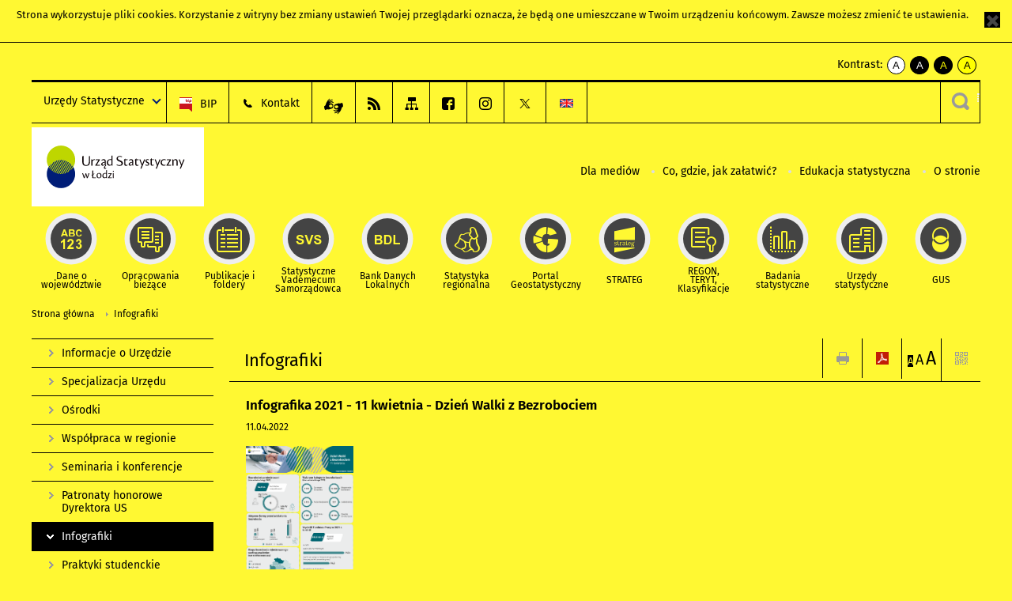

--- FILE ---
content_type: text/html; charset=utf-8
request_url: https://lodz.stat.gov.pl/infografiki/6,strona.html?contrast=yellow-black
body_size: 12672
content:
<!DOCTYPE html>
<html lang="pl" class="desktop">
<head>
	<meta charset="UTF-8">
	<title>Urząd Statystyczny w Łodzi / Infografiki</title>
	<meta name="viewport" content="width=device-width, initial-scale=1.0">
	<meta name="author" content="GUS" />
				<meta name="Robots" content="index, follow" />
	<script>var base_href = "/szablony/portalinformacyjny/";</script>
	<link href="/gfx/lodz/_thumbs/portalinformacyjny__1701948673_lVg.css" rel="stylesheet" type="text/css" />
	<script src="/gfx/lodz/_thumbs/portalinformacyjny__1565242942_lVg.js"></script><link href="/szablony/portalinformacyjny/styles/yellow-black.css" rel="stylesheet" type="text/css" />
	<link href="/szablony/portalinformacyjny/styles/fa/font-awesome.min.css" type="text/css" rel="stylesheet">
	<script>
			//<![CDATA[
		var ajaxLinks = new Object();
		ajaxLinks.wyszukiwarka_solr_autocomplete = "/ajax/w4_TtVzCr6Wb7cyM26uf1peFkOTTUsW_odqZoY7ozYjYrw/?id_projektu=43&id_kategorii=1&lang=pl&polecane_strony=1";
	//]]>
</script>	<link href="/szablony/portalinformacyjny/styles/print.css" rel="stylesheet" type="text/css" media="print" />

	<link rel="shortcut icon" href="/szablony/portalinformacyjny/images/favicons/ustat/favicon.ico" type="image/x-icon" />
	<link rel="apple-touch-icon" href="/szablony/portalinformacyjny/images/favicons/ustat/apple-touch-icon.png" />
	<link rel="apple-touch-icon" sizes="57x57" href="/szablony/portalinformacyjny/images/favicons/ustat/apple-touch-icon-57x57.png" />
	<link rel="apple-touch-icon" sizes="72x72" href="/szablony/portalinformacyjny/images/favicons/ustat/apple-touch-icon-72x72.png" />
	<link rel="apple-touch-icon" sizes="114x114" href="/szablony/portalinformacyjny/images/favicons/ustat/apple-touch-icon-114x114.png" />
	<link rel="apple-touch-icon" sizes="144x144" href="/szablony/portalinformacyjny/images/favicons/ustat/apple-touch-icon-144x144.png" />
	<link rel="apple-touch-icon" sizes="57x57" href="/szablony/portalinformacyjny/images/favicons/ustat/apple-touch-icon-60x60.png" />
	<link rel="apple-touch-icon" sizes="72x72" href="/szablony/portalinformacyjny/images/favicons/ustat/apple-touch-icon-120x120.png" />
	<link rel="apple-touch-icon" sizes="114x114" href="/szablony/portalinformacyjny/images/favicons/ustat/apple-touch-icon-76x76.png" />
	<link rel="apple-touch-icon" sizes="144x144" href="/szablony/portalinformacyjny/images/favicons/ustat/apple-touch-icon-152x152.png" />

	<!--[if lt IE 9]>
		<script src="/szablony/portalinformacyjny/scripts/css3-mediaqueries.js"></script>
	<![endif]-->

		<!--[if IE]>
		<link rel="stylesheet" type="text/css" href="/szablony/portalinformacyjny/styles/ie.css" />
	<![endif]-->
	<!--[if lt IE 9]>
		<link rel="stylesheet" type="text/css" href="/szablony/portalinformacyjny/styles/ie8.css" />
	<![endif]-->
</head>
<!--[if IE 7]><body class="ie7 page lang-pl"><![endif]-->
<!--[if IE 8]><body class="ie8 page lang-pl"><![endif]-->
<!--[if IE 9]><body class="ie9 page lang-pl"><![endif]-->
<!--[if gt IE 9]><!--><body class="page lang-pl"><!--<![endif]-->
	<div id="polityka-ciastek" class="header-message"><input type="button" value="Zamknij" onclick="akceptujeCiastka()" title="Zamknij" />Strona wykorzystuje <a href="http://stat.gov.pl/polityka-prywatnosci/">pliki cookies</a>. Korzystanie z witryny bez zmiany ustawień Twojej przeglądarki oznacza, że będą one umieszczane w Twoim urządzeniu końcowym. Zawsze możesz zmienić te ustawienia.</div>
	

	<ul id="skipLinks" class="hide">
		<li><a href="#menu-squares" >Przejdź do menu głównego</a></li> 
		<li><a href="#content-href" >Przejdź do treści</a></li>
		<li><a href="#search-box" >Przejdź do wyszukiwarki</a></li>
		<li><a href="https://lodz.stat.gov.pl/mapa-serwisu/" >Przejdź do mapy strony</a></li>
	</ul>
	<div class="row">
		<div class="menu-popup">
					</div>
		<div>
			<div class="right">
    <span>Kontrast:</span>
    <div class="contrast_ng">
        <ul class="list-unstyled list-inline">
            <li><a class="black-white_ng" href="https://lodz.stat.gov.pl/infografiki/6,strona.html?contrast=default"><span class="bg_ng" aria-hidden="true">A</span><span
                     class="sr-only">kontrast domyślny</span></a></li>
            <li><a class="white-black_ng" href="https://lodz.stat.gov.pl/infografiki/6,strona.html?contrast=black-white"><span class="bg_ng" aria-hidden="true">A</span><span
                     class="sr-only">kontrast biały tekst na czarnym</span></a></li>
            <li><a class="yellow-black_ng" href="https://lodz.stat.gov.pl/infografiki/6,strona.html?contrast=yellow-black"><span class="bg_ng" aria-hidden="true">A</span><span
                     class="sr-only">kontrast żółty tekst na czarnym</span></a></li>
             <li><a class="black-yellow_ng" href="https://lodz.stat.gov.pl/infografiki/6,strona.html?contrast=black-yellow"><span class="bg_ng" aria-hidden="true">A</span><span
                     class="sr-only">kontrast czarny tekst na żółtym</span></a></li>
        </ul>
    </div>
</div>		</div>
	</div>
	<div class="row color-line print-disable">
		<div class="one color-1"></div>
		<div class="one color-2"></div>
		<div class="one color-3"></div>
		<div class="one color-4"></div>
		<div class="one color-5"></div>
		<div class="one color-6"></div>
		<div class="one color-7"></div>
		<div class="one color-8"></div>
		<div class="one color-9"></div>
		<div class="one color-10"></div>
	</div>
	<header class="row">
		<div class="row collapse gray-box print-disable top-bar">
			<div class="ten columns horizontal-menu">
				<div class="logo-us-rwd">
										<a href="https://lodz.stat.gov.pl" title="Urząd Statystyczny w Łodzi">
						<img src="/szablony/portalinformacyjny/images/logo_lodz.svg" alt="Logo Urząd Statystyczny w Łodzi">
						<span class="hide-text">Urząd Statystyczny w Łodzi</span>
						</a>
										</div>
												<ul class="menu-top-left left us-drop ">
					<li class="button-dropdown urzedy-statystyczne-lista single" >
							<a href="javascript:void(0)" title="Urzędy Statystyczne" class="pos-1 dropdown-toggle-us" style=" ">
							<span class="menu-label">Urzędy Statystyczne</span>
			</a>							<ul class="dropdown-menu">
											<li class="us-bialystok first" >
							<a href="https://bialystok.stat.gov.pl/" title="US Białystok"  style="">
								US Białystok							</a>
						</li>
											<li class="us-bydgoszcz " >
							<a href="https://bydgoszcz.stat.gov.pl/" title="US Bydgoszcz"  style="">
								US Bydgoszcz							</a>
						</li>
											<li class="us-gdansk " >
							<a href="http://gdansk.stat.gov.pl/" title="US Gdańsk"  style="">
								US Gdańsk							</a>
						</li>
											<li class="us-katowice " >
							<a href="http://katowice.stat.gov.pl/" title="US Katowice"  style="">
								US Katowice							</a>
						</li>
											<li class="us-kielce " >
							<a href="http://kielce.stat.gov.pl/" title="US Kielce"  style="">
								US Kielce							</a>
						</li>
											<li class="us-krakow " >
							<a href="http://krakow.stat.gov.pl/" title="US Kraków"  style="">
								US Kraków							</a>
						</li>
											<li class="us-lublin " >
							<a href="http://lublin.stat.gov.pl/" title="US Lublin"  style="">
								US Lublin							</a>
						</li>
											<li class="us-lodz " >
							<a href="http://lodz.stat.gov.pl/" title="US Łódź"  style="">
								US Łódź							</a>
						</li>
											<li class="us-olsztyn " >
							<a href="http://olsztyn.stat.gov.pl/" title="US Olsztyn"  style="">
								US Olsztyn							</a>
						</li>
											<li class="us-opole " >
							<a href="http://opole.stat.gov.pl/" title="US Opole"  style="">
								US Opole							</a>
						</li>
											<li class="us-poznan " >
							<a href="http://poznan.stat.gov.pl/" title="US Poznań"  style="">
								US Poznań							</a>
						</li>
											<li class="us-rzeszow " >
							<a href="http://rzeszow.stat.gov.pl/" title="US Rzeszów"  style="">
								US Rzeszów							</a>
						</li>
											<li class="us-szczecin " >
							<a href="http://szczecin.stat.gov.pl/" title="US Szczecin"  style="">
								US Szczecin							</a>
						</li>
											<li class="us-warszawa " >
							<a href="http://warszawa.stat.gov.pl/" title="US Warszawa"  style="">
								US Warszawa							</a>
						</li>
											<li class="us-wroclaw " >
							<a href="http://wroclaw.stat.gov.pl/" title="US Wrocław"  style="">
								US Wrocław							</a>
						</li>
											<li class="us-zielona-gora last" >
							<a href="http://zielonagora.stat.gov.pl/" title="US Zielona Góra"  style="">
								US Zielona Góra							</a>
						</li>
									</ul>
					</li>
			</ul>													<ul class="menu-top-left menu-top-bip left">
									<li class="bip first" >
							<a href="https://bip.stat.gov.pl/urzad-statystyczny-w-lodzi/" title="BIP" class="pos-1" style=" ">
												<span class="icon guseo_bip" style=""></span>
					<span class="disabled-790 menu-label ml-5">BIP</span>
							</a>					</li>
					<li class="kontakt " >
							<a href="/kontakt/" title="Kontakt" class="pos-2" style=" ">
												<span class="icon guseo_t1" style=""></span>
					<span class="disabled-790 menu-label ml-5">Kontakt</span>
							</a>					</li>
					<li class="hide-label informacje-w-jezyku-migowym " >
							<a href="/pjm/" title="Język migowy" class="pos-3" style=" color: #00ADEF;">
												<span class="icon pjm" style="color: #00ADEF;"></span>
					<span class="disabled-790 menu-label ml-5">Język migowy</span>
							</a>					</li>
					<li class="hide-label rss " >
							<a href="/rss/" title="RSS" class="pos-4" style=" ">
												<span class="icon guseo_t2" style=""></span>
					<span class="disabled-790 menu-label ml-5">RSS</span>
							</a>					</li>
					<li class="hide-label mapa-serwisu " >
							<a href="/mapa-serwisu/" title="Mapa serwisu" class="pos-5" style=" ">
												<span class="icon guseo_t3" style=""></span>
					<span class="disabled-790 menu-label ml-5">Mapa serwisu</span>
							</a>					</li>
					<li class="hide-label facebook " >
							<a href="https://www.facebook.com/UrzadStatystycznywLodzi" target="_blank" title="Urząd Statystyczny@Lodz_Stat" class="pos-6" style=" ">
												<span class="icon guseo_fb" style=""></span>
					<span class="disabled-790 menu-label ml-5">facebook</span>
							</a>					</li>
					<li class="hide-label  " >
							<a href="https://www.instagram.com/gus_stat/" target="_blank" title="profil GUS na instagramie" class="pos-7" style=" ">
												<span class="icon guseo_instagram" style=""></span>
					<span class="disabled-790 menu-label ml-5">profil GUS na Instagramie</span>
							</a>					</li>
					<li class="hide-label twitter last" >
							<a href="https://twitter.com/Lodz_STAT" target="_blank" title="profil na X" class="pos-8" style=" color: #999999;">
												<span class="icon twitter-x" style="color: #999999;"></span>
					<span class="disabled-790 menu-label ml-5">profil na X</span>
							</a>					</li>
																					<li>
								<a href="/en/" title="English" class="en">
									<img src="/szablony/portalinformacyjny/images/flagi/flaga_en.gif" width="21" height="15" alt="English" />
								</a>
							</li>
																</ul>
													<div class="search-bar"><form 
	name="wyszukiwarka_2" 
	action="/wyszukiwarka/szukaj.html" 
	method="post" 
	id="search-box"
>
	<label for="search-block-2">
		<a href="javascript: void(0);" class="search-ico" onclick="showSearchBar(this.parentElement);" title="Wyszukiwarka"><span class="sr-only">Wyszukiwarka</span></a>
	</label>
	<div class="search-block jq-search-block"><div>
		<input
			type="text" 
			name="query" 
			value=""
			placeholder="Tu wpisz szukaną frazę..."
			maxlength="128" 
			accesskey="4"
			class="text-input jq-solr-query"
			id="search-block-2"
		/> 
		
		
		
	</div></div>
	<input type="submit" value="Szukaj" class="submit button-gray three">
			<div class="autocomplete-box display-none">
			<div class="autocomplete"></div>
			<a href="/wyszukiwarka/szukaj.html" class="button-gray-micro right mb-15 mr-15">Wyszukiwanie zaawansowane</a>
		</div>
		<script src="/szablony/portalinformacyjny/scripts/solr.js" defer async></script>
	</form></div>
							</div>
		</div>
		<div class="row collapse logo-row">
			<div class="four columns right-padding">
				<div class="logo-us">
										<a href="https://lodz.stat.gov.pl" title="Urząd Statystyczny w Łodzi">
													<img src="/szablony/portalinformacyjny/images/logo_lodz.svg" alt="Logo Urząd Statystyczny w Łodzi">
												<span class="site-name"></span>
					</a>
									</div>
			</div>
			<div class="six columns left-padding horizontal-menu print-disable" id="menu-top">
									<div class="block js-tab ">
	<ul class="menu">
					<li class="dla-mediow first">
							<a href="/dla-mediow/" title="Dla mediów"  style="">
					Dla mediów				</a>
					</li>
			<li class="co-gdzie-jak-zalatwic ">
							<a href="/co-gdzie-jak-zalatwic/" title="Co, gdzie, jak załatwić?"  style="">
					Co, gdzie, jak załatwić?				</a>
					</li>
			<li class="edukacja-statystyczna ">
							<a href="/edukacja-statystyczna/oferta-edukacyjna/" title="Edukacja statystyczna"  style="">
					Edukacja statystyczna				</a>
					</li>
			<li class="o-stronie last">
							<a href="/o-stronie/" title="O stronie"  style="">
					O stronie				</a>
					</li>
		</ul>
</div>								<a href="#" class="phome-menu-button">Menu</a>
			</div>
		</div>
		<div class="row collapse print-disable">
			<div id="menu-top-rwd">
				<h2 class="titleRWD display-none">Menu główne</h2>
				<a href="#" class="phome-menu-button">Menu</a>
			</div>


			<div class="ten horizontal-menu" id="menu-squares">
									<div class="block js-tab ">
	<ul class="menu">
						<li class="menu-poz-1  dane-o-wojewodztwie first">
							<a onClick="ga('send', 'event', 'KlikMenuKafelek', 'Dane o województwie');" href="/dane-o-wojewodztwie/" title="Dane o województwie"  style="background: #FFFFFF; color: #001D77;">
					<span class="icon">
							<span class="icon-bg">
								<span class="guseo_l_gus white"></span>
								<span class="guseo_l_gus color" style="color: #FFFFFF;"></span>
							</span>
					</span>
					<span class="menu-label">
						<span>
							Dane o województwie						</span>
					</span>
				</a>
					</li>
					<li class="menu-poz-2  opracowania-biezace ">
							<a onClick="ga('send', 'event', 'KlikMenuKafelek', 'Opracowania bieżące');" href="/opracowania-biezace/" title="Opracowania bieżące"  style="background: #FFFFFF; color: #001D77;">
					<span class="icon">
							<span class="icon-bg">
								<span class="guseo_b_ustat white"></span>
								<span class="guseo_b_ustat color" style="color: #FFFFFF;"></span>
							</span>
					</span>
					<span class="menu-label">
						<span>
							Opracowania bieżące						</span>
					</span>
				</a>
					</li>
					<li class="menu-poz-3  publikacje-i-foldery ">
							<a onClick="ga('send', 'event', 'KlikMenuKafelek', 'Publikacje i foldery');" href="/publikacje-i-foldery/" title="Publikacje i foldery"  style="background: #FFFFFF; color: #001D77;">
					<span class="icon">
							<span class="icon-bg">
								<span class="guseo_c_ustat white"></span>
								<span class="guseo_c_ustat color" style="color: #FFFFFF;"></span>
							</span>
					</span>
					<span class="menu-label">
						<span>
							Publikacje i foldery						</span>
					</span>
				</a>
					</li>
					<li class="menu-poz-4  statystyczne-vademecum-samorzadowca ">
							<a onClick="ga('send', 'event', 'KlikMenuKafelek', 'Statystyczne Vademecum Samorządowca');" href="https://svs.stat.gov.pl/?id=5" target="_blank" title="Statystyczne Vademecum Samorządowca"  style="background: #FFFFFF; color: #001D77;">
					<span class="icon">
							<span class="icon-bg">
								<span class="guseo_d_ustat white"></span>
								<span class="guseo_d_ustat color" style="color: #FFFFFF;"></span>
							</span>
					</span>
					<span class="menu-label">
						<span>
							Statystyczne Vademecum Samorządowca						</span>
					</span>
				</a>
					</li>
					<li class="menu-poz-5  bank-danych-lokalnych ">
							<a onClick="ga('send', 'event', 'KlikMenuKafelek', 'Bank Danych Lokalnych');" href="http://stat.gov.pl/bdl/app/strona.html?p_name=indeks" target="_blank" title="Bank Danych Lokalnych"  style="background: #FFFFFF; color: #001D77;">
					<span class="icon">
							<span class="icon-bg">
								<span class="guseo_e_ustat white"></span>
								<span class="guseo_e_ustat color" style="color: #FFFFFF;"></span>
							</span>
					</span>
					<span class="menu-label">
						<span>
							Bank Danych Lokalnych						</span>
					</span>
				</a>
					</li>
					<li class="menu-poz-6  statystyka-regionalna ">
							<a onClick="ga('send', 'event', 'KlikMenuKafelek', 'Statystyka regionalna');" href="http://stat.gov.pl/statystyka-regionalna/" target="_blank" title="Statystyka regionalna"  style="background: #FFFFFF; color: #001D77;">
					<span class="icon">
							<span class="icon-bg">
								<span class="guseo_f_ustat white"></span>
								<span class="guseo_f_ustat color" style="color: #FFFFFF;"></span>
							</span>
					</span>
					<span class="menu-label">
						<span>
							Statystyka regionalna						</span>
					</span>
				</a>
					</li>
					<li class="menu-poz-7  portal-geostatystyczny ">
							<a onClick="ga('send', 'event', 'KlikMenuKafelek', 'Portal Geostatystyczny');" href="http://geo.stat.gov.pl/" target="_blank" title="Portal Geostatystyczny"  style="background: #FFFFFF; color: #001D77;">
					<span class="icon">
							<span class="icon-bg">
								<span class="guseo_f_gus white"></span>
								<span class="guseo_f_gus color" style="color: #FFFFFF;"></span>
							</span>
					</span>
					<span class="menu-label">
						<span>
							Portal Geostatystyczny						</span>
					</span>
				</a>
					</li>
					<li class="menu-poz-8  strateg ">
							<a onClick="ga('send', 'event', 'KlikMenuKafelek', 'STRATEG');" href="http://strateg.stat.gov.pl/" target="_blank" title="STRATEG"  style="background: #FFFFFF; color: #001D77;">
					<span class="icon">
							<span class="icon-bg">
								<span class="guseo_e_gus white"></span>
								<span class="guseo_e_gus color" style="color: #FFFFFF;"></span>
							</span>
					</span>
					<span class="menu-label">
						<span>
							STRATEG						</span>
					</span>
				</a>
					</li>
					<li class="menu-poz-9  mregonteryt ">
							<a onClick="ga('send', 'event', 'KlikMenuKafelek', 'REGON, <br>TERYT, <br>Klasyfikacje');" href="/mregonteryt/" title="REGON, TERYT, Klasyfikacje"  style="background: #FFFFFF; color: #001D77;">
					<span class="icon">
							<span class="icon-bg">
								<span class="guseo_i_ustat white"></span>
								<span class="guseo_i_ustat color" style="color: #FFFFFF;"></span>
							</span>
					</span>
					<span class="menu-label">
						<span>
							REGON, <br>TERYT, <br>Klasyfikacje						</span>
					</span>
				</a>
					</li>
					<li class="menu-poz-10  sprawozdawczosc ">
							<a onClick="ga('send', 'event', 'KlikMenuKafelek', 'Badania statystyczne');" href="https://stat.gov.pl/badania-statystyczne/" target="_blank" title="Badania statystyczne"  style="background: #FFFFFF; color: #001D77;">
					<span class="icon">
							<span class="icon-bg">
								<span class="guseo_j_gus white"></span>
								<span class="guseo_j_gus color" style="color: #FFFFFF;"></span>
							</span>
					</span>
					<span class="menu-label">
						<span>
							Badania statystyczne						</span>
					</span>
				</a>
					</li>
					<li class="menu-poz-11  urzedy-statystyczne ">
							<a onClick="ga('send', 'event', 'KlikMenuKafelek', 'Urzędy statystyczne');" href="http://stat.gov.pl/urzedy-statystyczne/" target="_blank" title="Urzędy statystyczne"  style="background: #FFFFFF; color: #001D77;">
					<span class="icon">
							<span class="icon-bg">
								<span class="guseo_k_ustat white"></span>
								<span class="guseo_k_ustat color" style="color: #FFFFFF;"></span>
							</span>
					</span>
					<span class="menu-label">
						<span>
							Urzędy statystyczne						</span>
					</span>
				</a>
					</li>
					<li class="menu-poz-12  gus last">
							<a onClick="ga('send', 'event', 'KlikMenuKafelek', 'GUS');" href="http://stat.gov.pl" target="_blank" title="GUS"  style="background: #FFFFFF; color: #001D77;">
					<span class="icon">
							<span class="icon-bg">
								<span class="guseo_new18 white"></span>
								<span class="guseo_new18 color" style="color: #FFFFFF;"></span>
							</span>
					</span>
					<span class="menu-label">
						<span>
							GUS						</span>
					</span>
				</a>
					</li>
				</ul>
</div>								<div class="clear"></div>
			</div>
		</div>
	</header>

	<section class="row collapse breadcrumbs print-disable">
		<h2 class="hide">Ścieżka</h2>
		<div class="ten columns">
			<div class="breadcrumbs">
	<a href="https://lodz.stat.gov.pl" title="Strona główna" class="home">
		Strona główna	</a>
	
	<a href="/infografiki/" title="Infografiki">Infografiki</a></div>		</div>
	</section>

	<section class="row collapse  hidden-zone-4 hidden-zone-5 hidden-zone-6 hidden-zone-7 hidden-zone-8 hidden-zone-16 hidden-zone-30 hidden-zone-31 hidden-zone-32 hidden-zone-33" id="content-href">
		<div class="eight columns left-padding page-content right" id="txt">
			<div class="module">
	<a href="#" class="menu-rwd-button content-menu display-none">Menu</a>
	<div class="header-block">
		<h2 class="title">
			Infografiki		</h2>
	
		<a href="javascript:void(0);" title="Pokaż QR Code" class="query-code jq-auto-height" data-url="https://lodz.stat.gov.pl/infografiki/6,strona.html">
	<img src="/szablony/portalinformacyjny/images/qcode-ico.png" width="16" height="16" alt="Pokaż QR Code" />
</a>

<span id="jq_font_change" class="header-button-box">
	<a href="javascript:void(0);" onclick="changeFontSize(1, this);" class="small-font active" data-font="small" title="Mała czcionka">A</a>
	<a href="javascript:void(0);" onclick="changeFontSize(1.3, this);" class="default-font" data-font="medium" title="Średnia czcionka">A</a>
	<a href="javascript:void(0);" onclick="changeFontSize(1.6, this);" class="big-font" data-font="large" title="Duża czcionka">A</a>
</span>

	<a href="#" title="pobierz stronę jako plik pdf" onclick="javascript: self.open('https://lodz.stat.gov.pl/infografiki/6,strona.html?pdf=1');" class="print-pdf">
		<img src="/szablony/portalinformacyjny/images/pdf-ico.png" width="16" height="16" alt="pobierz stronę jako plik pdf" />
	</a>
<a href="#" title="Drukuj" onclick="javascript: window.print();" class="print">
	<img src="/szablony/portalinformacyjny/images/print-ico.png" width="16" height="16" alt="Drukuj" />
</a>	</div>
	
	

	<div class="news-module-list news-module">
					<div class="news">
								<div class="">
					<h3 class="title">
												<a href="https://lodz.stat.gov.pl/infografiki/infografika-2021-11-kwietnia-dzien-walki-z-bezrobociem,28,1.html" title="Infografika 2021 - 11 kwietnia - Dzień Walki z Bezrobociem">
							Infografika 2021 - 11 kwietnia - Dzień Walki z Bezrobociem						</a>
					</h3>
										<div class="date">
						11.04.2022					</div>
					 
					<div class="desc">
						<p><img alt="Infografika przedstawiające dane dotyczące bezrobocia w 2020 r." src="/gfx/lodz/userfiles/_public/photos/infografikifoldery/202204_i_dzien_walki_z_bezrobociem.png" style="width: 15%; height: 15%;" /></p>					</div>
															<a class="button-gray-micro right" href="https://lodz.stat.gov.pl/infografiki/infografika-2021-11-kwietnia-dzien-walki-z-bezrobociem,28,1.html" title="Infografika 2021 - 11 kwietnia - Dzień Walki z Bezrobociem">Czytaj dalej</a>
					<div class="clear"></div>
				</div>
				<div class="clear"></div>
			</div>
					<div class="news">
								<div class="">
					<h3 class="title">
											<span class="qtip-obj fa fa-icon fa-pencil-square-o color-green" title="Notatka informacyjna">
			<span>Notatka informacyjna</span>
		</span>
							<a href="https://lodz.stat.gov.pl/infografiki/infografika-2022-7-kwietnia-swiatowy-dzien-zdrowia-i-10-kwietnia-dzien-sluzby-zdrowia,1,13.html" title="Infografika 2022 - 7 kwietnia - Światowy Dzień Zdrowia i 10 KWIETNIA - Dzień Służby Zdrowia">
							Infografika 2022 - 7 kwietnia - Światowy Dzień Zdrowia i 10 KWIETNIA - Dzień Służby Zdrowia						</a>
					</h3>
										<div class="date">
						07.04.2022					</div>
					 
					<div class="desc">
						<p><img alt="Infografika z okazji Światowego Dnia Zdrowia - dane za rok 2020" src="/gfx/lodz/userfiles/_public/photos/infografikifoldery/202204_i_dzien_zdrowia.png" style="width: 15%; height: 15%;" /></p>					</div>
															<a class="button-gray-micro right" href="https://lodz.stat.gov.pl/infografiki/infografika-2022-7-kwietnia-swiatowy-dzien-zdrowia-i-10-kwietnia-dzien-sluzby-zdrowia,1,13.html" title="Infografika 2022 - 7 kwietnia - Światowy Dzień Zdrowia i 10 KWIETNIA - Dzień Służby Zdrowia">Czytaj dalej</a>
					<div class="clear"></div>
				</div>
				<div class="clear"></div>
			</div>
					<div class="news">
								<div class="">
					<h3 class="title">
												<a href="https://lodz.stat.gov.pl/infografiki/infografika-2021-6-kwietnia-miedzynarodowy-dzien-sportu-dla-rozwoju-i-pokoju,27,1.html" title="Infografika 2021 - 6 kwietnia - Międzynarodowy Dzień Sportu dla Rozwoju i Pokoju">
							Infografika 2021 - 6 kwietnia - Międzynarodowy Dzień Sportu dla Rozwoju i Pokoju						</a>
					</h3>
										<div class="date">
						06.04.2022					</div>
					 
					<div class="desc">
						<p><img alt="Infografika przedstawiające dane dotyczące sportu w 2020 r." src="/gfx/lodz/userfiles/_public/photos/infografikifoldery/202204_i_dzien_sportu.jpg" style="width: 15%; height: 15%;" /></p>					</div>
															<a class="button-gray-micro right" href="https://lodz.stat.gov.pl/infografiki/infografika-2021-6-kwietnia-miedzynarodowy-dzien-sportu-dla-rozwoju-i-pokoju,27,1.html" title="Infografika 2021 - 6 kwietnia - Międzynarodowy Dzień Sportu dla Rozwoju i Pokoju">Czytaj dalej</a>
					<div class="clear"></div>
				</div>
				<div class="clear"></div>
			</div>
					<div class="news">
								<div class="">
					<h3 class="title">
											<span class="qtip-obj fa fa-icon fa-pencil-square-o color-green" title="Notatka informacyjna">
			<span>Notatka informacyjna</span>
		</span>
							<a href="https://lodz.stat.gov.pl/infografiki/infografika-2022-dzien-lasow-21-marca,26,1.html" title="Infografika 2022 - Dzień Lasów 21 marca">
							Infografika 2022 - Dzień Lasów 21 marca						</a>
					</h3>
										<div class="date">
						21.03.2022					</div>
					 
					<div class="desc">
						<p ><img alt="Infografika 2022 - Dzień Lasów 21 marca" src="/files/gfx/lodz/pl/defaultaktualnosci/1428/26/1/1/202203_i_dzien_lasow_2.jpg" style="width: 15%; height: 15%;" /></p>					</div>
															<a class="button-gray-micro right" href="https://lodz.stat.gov.pl/infografiki/infografika-2022-dzien-lasow-21-marca,26,1.html" title="Infografika 2022 - Dzień Lasów 21 marca">Czytaj dalej</a>
					<div class="clear"></div>
				</div>
				<div class="clear"></div>
			</div>
					<div class="news">
								<div class="">
					<h3 class="title">
											<span class="qtip-obj fa fa-icon fa-pencil-square-o color-green" title="Notatka informacyjna">
			<span>Notatka informacyjna</span>
		</span>
							<a href="https://lodz.stat.gov.pl/infografiki/infografika-2022-9-marca-dzien-statystyki-polskiej,13,12.html" title="Infografika 2022 - 9 MARCA - Dzień Statystyki Polskiej">
							Infografika 2022 - 9 MARCA - Dzień Statystyki Polskiej						</a>
					</h3>
										<div class="date">
						09.03.2022					</div>
					 
					<div class="desc">
						<p ><img alt="Infografika 2022 - 9 MARCA - Dzień Statystyki Polskiej przedstawia dane dla województwa łódzkiego" src="/gfx/lodz/userfiles/_public/photos/infografikifoldery/202203_i_dzien_statystyki_polskiej_slajder.jpg" style="width: 15%; height: 15%;" /></p>					</div>
															<a class="button-gray-micro right" href="https://lodz.stat.gov.pl/infografiki/infografika-2022-9-marca-dzien-statystyki-polskiej,13,12.html" title="Infografika 2022 - 9 MARCA - Dzień Statystyki Polskiej">Czytaj dalej</a>
					<div class="clear"></div>
				</div>
				<div class="clear"></div>
			</div>
					<div class="news">
								<div class="">
					<h3 class="title">
											<span class="qtip-obj fa fa-icon fa-pencil-square-o color-green" title="Notatka informacyjna">
			<span>Notatka informacyjna</span>
		</span>
							<a href="https://lodz.stat.gov.pl/infografiki/infografika-2022-8-marca-dzien-kobiet-i-10-marca-dzien-mezczyzn,12,11.html" title="Infografika 2022- 8 MARCA - Dzień Kobiet i 10 MARCA - Dzień Mężczyzn">
							Infografika 2022- 8 MARCA - Dzień Kobiet i 10 MARCA - Dzień Mężczyzn						</a>
					</h3>
										<div class="date">
						08.03.2022					</div>
					 
					<div class="desc">
						<p ><img alt="Infografika 2022- 8 MARCA - Dzień Kobiet i 10 MARCA - Dzień Mężczyzn przedstawia dane dla województwa łódzkiego" src="/gfx/lodz/userfiles/_public/photos/infografikifoldery/202203_i_dzien_kobiet_slajder.jpg" style="width: 15%; height: 15%;" /></p>					</div>
															<a class="button-gray-micro right" href="https://lodz.stat.gov.pl/infografiki/infografika-2022-8-marca-dzien-kobiet-i-10-marca-dzien-mezczyzn,12,11.html" title="Infografika 2022- 8 MARCA - Dzień Kobiet i 10 MARCA - Dzień Mężczyzn">Czytaj dalej</a>
					<div class="clear"></div>
				</div>
				<div class="clear"></div>
			</div>
					<div class="news">
								<div class="">
					<h3 class="title">
											<span class="qtip-obj fa fa-icon fa-pencil-square-o color-green" title="Notatka informacyjna">
			<span>Notatka informacyjna</span>
		</span>
							<a href="https://lodz.stat.gov.pl/infografiki/infografika-2022-14-lutego-walentynki,20,10.html" title="Infografika 2022 - 14 LUTEGO - Walentynki">
							Infografika 2022 - 14 LUTEGO - Walentynki						</a>
					</h3>
										<div class="date">
						14.02.2022					</div>
					 
					<div class="desc">
						<p ><img alt="Infografika 2022 - 14 LUTEGO - Walentynki" src="/gfx/lodz/userfiles/_public/photos/infografikifoldery/202202_i_walentynki.jpg" style="width: 15%; height: 15%;" /></p>					</div>
															<a class="button-gray-micro right" href="https://lodz.stat.gov.pl/infografiki/infografika-2022-14-lutego-walentynki,20,10.html" title="Infografika 2022 - 14 LUTEGO - Walentynki">Czytaj dalej</a>
					<div class="clear"></div>
				</div>
				<div class="clear"></div>
			</div>
					<div class="news">
								<div class="">
					<h3 class="title">
											<span class="qtip-obj fa fa-icon fa-pencil-square-o color-green" title="Notatka informacyjna">
			<span>Notatka informacyjna</span>
		</span>
							<a href="https://lodz.stat.gov.pl/infografiki/infografika-2022-21-22-stycznia-dzien-babci-i-dziadka,19,11.html" title="Infografika 2022 - 21, 22 STYCZNIA - Dzień Babci i Dziadka">
							Infografika 2022 - 21, 22 STYCZNIA - Dzień Babci i Dziadka						</a>
					</h3>
										<div class="date">
						21.01.2022					</div>
					 
					<div class="desc">
						<p ><img alt="Infografika 2022 Dzień Babci i Dziadka" src="/files/gfx/lodz/pl/defaultaktualnosci/1428/19/11/1/202201_i_dzien_babci_dziadka_2.jpg" style="width: 15%; height: 15%;" /></p>					</div>
															<a class="button-gray-micro right" href="https://lodz.stat.gov.pl/infografiki/infografika-2022-21-22-stycznia-dzien-babci-i-dziadka,19,11.html" title="Infografika 2022 - 21, 22 STYCZNIA - Dzień Babci i Dziadka">Czytaj dalej</a>
					<div class="clear"></div>
				</div>
				<div class="clear"></div>
			</div>
					<div class="news">
								<div class="">
					<h3 class="title">
												<a href="https://lodz.stat.gov.pl/infografiki/dane-wstepne-psr-2020-pracujacy-i-naklady-pracy-w-gospodarstwach-rolnych-,25,1.html" title="Dane wstępne PSR 2020 - Pracujący i nakłady pracy w gospodarstwach rolnych.">
							Dane wstępne PSR 2020 - Pracujący i nakłady pracy w gospodarstwach rolnych.						</a>
					</h3>
										<div class="date">
						28.12.2021					</div>
					 
					<div class="desc">
						<p ><img alt="Infografika Dane wstępne PSR 2020 - Pracujący i nakłady pracy w gospodarstwach rolnych." src="/gfx/lodz/userfiles/_public/photos/infografikifoldery/202112_i_rolnictwo_pracujacy_naklady_pracy.jpg" style="width: 15%; height: 15%;" /></p>					</div>
															<a class="button-gray-micro right" href="https://lodz.stat.gov.pl/infografiki/dane-wstepne-psr-2020-pracujacy-i-naklady-pracy-w-gospodarstwach-rolnych-,25,1.html" title="Dane wstępne PSR 2020 - Pracujący i nakłady pracy w gospodarstwach rolnych.">Czytaj dalej</a>
					<div class="clear"></div>
				</div>
				<div class="clear"></div>
			</div>
					<div class="news">
								<div class="">
					<h3 class="title">
											<span class="qtip-obj fa fa-icon fa-pencil-square-o color-green" title="Notatka informacyjna">
			<span>Notatka informacyjna</span>
		</span>
							<a href="https://lodz.stat.gov.pl/infografiki/infografika-2021-boze-narodzenie,11,13.html" title="Infografika 2021- Boże Narodzenie">
							Infografika 2021- Boże Narodzenie						</a>
					</h3>
										<div class="date">
						24.12.2021					</div>
					 
					<div class="desc">
						<p ><img alt="Infografika Boże Narodzenie" src="/gfx/lodz/userfiles/_public/photos/infografikifoldery/202112_i_boze_narodzenie.jpg" style="width: 15%; height: 15%;" /></p>					</div>
															<a class="button-gray-micro right" href="https://lodz.stat.gov.pl/infografiki/infografika-2021-boze-narodzenie,11,13.html" title="Infografika 2021- Boże Narodzenie">Czytaj dalej</a>
					<div class="clear"></div>
				</div>
				<div class="clear"></div>
			</div>
					<div class="news">
								<div class="">
					<h3 class="title">
											<span class="qtip-obj fa fa-icon fa-pencil-square-o color-green" title="Notatka informacyjna">
			<span>Notatka informacyjna</span>
		</span>
							<a href="https://lodz.stat.gov.pl/infografiki/infografika-2021-14-listopada-swiatowy-dzien-seniora,10,12.html" title="Infografika 2021 - 14 LISTOPADA - Światowy Dzień Seniora">
							Infografika 2021 - 14 LISTOPADA - Światowy Dzień Seniora						</a>
					</h3>
										<div class="date">
						12.11.2021					</div>
					 
					<div class="desc">
						<p ><img alt="Infografika 2021 - 14 listopada - Światowy Dzień Seniora" src="/gfx/lodz/userfiles/_public/photos/infografikifoldery/202111_swiatowy_dzien_seniora.png" style="width: 15%; height: 15%;" /></p>					</div>
															<a class="button-gray-micro right" href="https://lodz.stat.gov.pl/infografiki/infografika-2021-14-listopada-swiatowy-dzien-seniora,10,12.html" title="Infografika 2021 - 14 LISTOPADA - Światowy Dzień Seniora">Czytaj dalej</a>
					<div class="clear"></div>
				</div>
				<div class="clear"></div>
			</div>
					<div class="news">
								<div class="">
					<h3 class="title">
											<span class="qtip-obj fa fa-icon fa-pencil-square-o color-green" title="Notatka informacyjna">
			<span>Notatka informacyjna</span>
		</span>
							<a href="https://lodz.stat.gov.pl/infografiki/infografika-2021-20-pazdziernika-europejski-dzien-statystyki,18,8.html" title="Infografika 2021 - 20 PAŹDZIERNIKA - Europejski Dzień Statystyki">
							Infografika 2021 - 20 PAŹDZIERNIKA - Europejski Dzień Statystyki						</a>
					</h3>
										<div class="date">
						20.10.2021					</div>
					 
					<div class="desc">
						<p ><img alt="Infografika z okazji Europejskiego Dnia Walki Statystyki przedstawiająca dane w roku 2020 r. w województwie łódzkim" src="/gfx/lodz/userfiles/_public/photos/infografikifoldery/202110_i_europejski_dzien_statystyki.png" style="width: 15%; height: 15%;" /></p>					</div>
															<a class="button-gray-micro right" href="https://lodz.stat.gov.pl/infografiki/infografika-2021-20-pazdziernika-europejski-dzien-statystyki,18,8.html" title="Infografika 2021 - 20 PAŹDZIERNIKA - Europejski Dzień Statystyki">Czytaj dalej</a>
					<div class="clear"></div>
				</div>
				<div class="clear"></div>
			</div>
					<div class="news">
								<div class="">
					<h3 class="title">
											<span class="qtip-obj fa fa-icon fa-pencil-square-o color-green" title="Notatka informacyjna">
			<span>Notatka informacyjna</span>
		</span>
							<a href="https://lodz.stat.gov.pl/infografiki/infografika-2021-17-pazdziernika-swiatowy-dzien-walki-z-ubostwem,23,4.html" title="Infografika 2021 - 17 PAŹDZIERNIKA - Światowy Dzień Walki z Ubóstwem">
							Infografika 2021 - 17 PAŹDZIERNIKA - Światowy Dzień Walki z Ubóstwem						</a>
					</h3>
										<div class="date">
						15.10.2021					</div>
					 
					<div class="desc">
						<p ><img alt="Grafika przedstawiająca dane z okazji Światowego Dnia Walki z ubóstwem w województwie łódzkim w 2020 r." src="/gfx/lodz/userfiles/_public/photos/infografikifoldery/202110_i_swiat_dzien_walki_ubostwem.jpg" style="width: 15%; height: 15%;" /></p>					</div>
															<a class="button-gray-micro right" href="https://lodz.stat.gov.pl/infografiki/infografika-2021-17-pazdziernika-swiatowy-dzien-walki-z-ubostwem,23,4.html" title="Infografika 2021 - 17 PAŹDZIERNIKA - Światowy Dzień Walki z Ubóstwem">Czytaj dalej</a>
					<div class="clear"></div>
				</div>
				<div class="clear"></div>
			</div>
					<div class="news">
								<div class="">
					<h3 class="title">
											<span class="qtip-obj fa fa-icon fa-pencil-square-o color-green" title="Notatka informacyjna">
			<span>Notatka informacyjna</span>
		</span>
							<a href="https://lodz.stat.gov.pl/infografiki/infografika-2021-14-pazdziernika-dzien-edukacji-narodowej,17,11.html" title="Infografika 2021 - 14 PAŹDZIERNIKA - Dzień Edukacji Narodowej">
							Infografika 2021 - 14 PAŹDZIERNIKA - Dzień Edukacji Narodowej						</a>
					</h3>
										<div class="date">
						14.10.2021					</div>
					 
					<div class="desc">
						<p ><img alt="" src="/gfx/lodz/userfiles/_public/photos/infografikifoldery/202110_i_dzien_eduk_nar.jpg" style="width: 15%; height: 15%;" /></p>					</div>
															<a class="button-gray-micro right" href="https://lodz.stat.gov.pl/infografiki/infografika-2021-14-pazdziernika-dzien-edukacji-narodowej,17,11.html" title="Infografika 2021 - 14 PAŹDZIERNIKA - Dzień Edukacji Narodowej">Czytaj dalej</a>
					<div class="clear"></div>
				</div>
				<div class="clear"></div>
			</div>
					<div class="news">
								<div class="">
					<h3 class="title">
												<a href="https://lodz.stat.gov.pl/infografiki/infografika-2021-27-wrzesnia-swiatowy-dzien-turystyki,9,13.html" title="Infografika 2021 - 27 WRZEŚNIA - Światowy Dzień Turystyki">
							Infografika 2021 - 27 WRZEŚNIA - Światowy Dzień Turystyki						</a>
					</h3>
										<div class="date">
						27.09.2021					</div>
					 
					<div class="desc">
						<p ><img alt="Infografika 2021 - 27 WRZEŚNIA - Światowy Dzień Turystyki" src="/files/gfx/lodz/pl/defaultaktualnosci/1428/9/13/1/202109_i_swiat_dzien_turystyki_2.jpg" style="width: 15%; height: 15%;" /></p>					</div>
															<a class="button-gray-micro right" href="https://lodz.stat.gov.pl/infografiki/infografika-2021-27-wrzesnia-swiatowy-dzien-turystyki,9,13.html" title="Infografika 2021 - 27 WRZEŚNIA - Światowy Dzień Turystyki">Czytaj dalej</a>
					<div class="clear"></div>
				</div>
				<div class="clear"></div>
			</div>
					<div class="news">
								<div class="">
					<h3 class="title">
											<span class="qtip-obj fa fa-icon fa-pencil-square-o color-green" title="Notatka informacyjna">
			<span>Notatka informacyjna</span>
		</span>
							<a href="https://lodz.stat.gov.pl/infografiki/infografika-2021-22-wrzesnia-europejski-dzien-bez-samochodu,16,11.html" title="Infografika 2021 - 22 WRZEŚNIA - Europejski Dzień bez Samochodu">
							Infografika 2021 - 22 WRZEŚNIA - Europejski Dzień bez Samochodu						</a>
					</h3>
										<div class="date">
						22.09.2021					</div>
					 
					<div class="desc">
						<p ><img alt="" src="/gfx/lodz/userfiles/_public/photos/infografikifoldery/202109_i_europ_d_bez_samochodu.jpg" style="width: 15%; height: 15%;" /></p>					</div>
															<a class="button-gray-micro right" href="https://lodz.stat.gov.pl/infografiki/infografika-2021-22-wrzesnia-europejski-dzien-bez-samochodu,16,11.html" title="Infografika 2021 - 22 WRZEŚNIA - Europejski Dzień bez Samochodu">Czytaj dalej</a>
					<div class="clear"></div>
				</div>
				<div class="clear"></div>
			</div>
					<div class="news">
								<div class="">
					<h3 class="title">
											<span class="qtip-obj fa fa-icon fa-pencil-square-o color-green" title="Notatka informacyjna">
			<span>Notatka informacyjna</span>
		</span>
							<a href="https://lodz.stat.gov.pl/infografiki/infografika-2021-12-sierpnia-miedzynarodowy-dzien-mlodziezy,8,11.html" title="Infografika 2021 - 12 SIERPNIA - Międzynarodowy Dzień Młodzieży">
							Infografika 2021 - 12 SIERPNIA - Międzynarodowy Dzień Młodzieży						</a>
					</h3>
										<div class="date">
						12.08.2021					</div>
					 
					<div class="desc">
						<p ><img alt="Grafika przedstawia dane o młodzieży w wieku 13-19 lat w województwie łódzkim w 2020 r." src="/gfx/lodz/userfiles/_public/photos/infografikifoldery/202108_i_miedzynarod_d_mlodziez.jpg" style="width: 15%; height: 15%;" /></p>					</div>
															<a class="button-gray-micro right" href="https://lodz.stat.gov.pl/infografiki/infografika-2021-12-sierpnia-miedzynarodowy-dzien-mlodziezy,8,11.html" title="Infografika 2021 - 12 SIERPNIA - Międzynarodowy Dzień Młodzieży">Czytaj dalej</a>
					<div class="clear"></div>
				</div>
				<div class="clear"></div>
			</div>
					<div class="news">
								<div class="">
					<h3 class="title">
												<a href="https://lodz.stat.gov.pl/infografiki/infografika-2021-29-lipca-urodziny-lodzi,24,1.html" title="Infografika 2021 - 29 lipca Urodziny Łodzi">
							Infografika 2021 - 29 lipca Urodziny Łodzi						</a>
					</h3>
										<div class="date">
						29.07.2021					</div>
					 
					<div class="desc">
						<p ><img alt="Infografika z okazji 598 urodzin Łodzi przedstawiająca dane o Łodzi" src="/gfx/lodz/userfiles/_public/photos/infografikifoldery/202107_i_urodziny_lodzi.png" style="width: 15%; height: 15%;" /></p>					</div>
															<a class="button-gray-micro right" href="https://lodz.stat.gov.pl/infografiki/infografika-2021-29-lipca-urodziny-lodzi,24,1.html" title="Infografika 2021 - 29 lipca Urodziny Łodzi">Czytaj dalej</a>
					<div class="clear"></div>
				</div>
				<div class="clear"></div>
			</div>
					<div class="news">
								<div class="">
					<h3 class="title">
											<span class="qtip-obj fa fa-icon fa-pencil-square-o color-green" title="Notatka informacyjna">
			<span>Notatka informacyjna</span>
		</span>
							<a href="https://lodz.stat.gov.pl/infografiki/infografika-2021-11-lipca-swiatowy-dzien-ludnosci,7,11.html" title="Infografika 2021 - 11 LIPCA - Światowy Dzień Ludności">
							Infografika 2021 - 11 LIPCA - Światowy Dzień Ludności						</a>
					</h3>
										<div class="date">
						09.07.2021					</div>
					 
					<div class="desc">
						<p ><img alt="" src="/gfx/lodz/userfiles/_public/photos/infografikifoldery/202107_i_swiat_d_ludnosci.jpg" style="width: 15%; height: 15%;" /></p>					</div>
															<a class="button-gray-micro right" href="https://lodz.stat.gov.pl/infografiki/infografika-2021-11-lipca-swiatowy-dzien-ludnosci,7,11.html" title="Infografika 2021 - 11 LIPCA - Światowy Dzień Ludności">Czytaj dalej</a>
					<div class="clear"></div>
				</div>
				<div class="clear"></div>
			</div>
		
					<div class="pager">
				<a href="/infografiki/1,strona.html"  title="strona 1" class="first">1</a>&nbsp;&nbsp;<a href="/infografiki/5,strona.html"  title="poprzednia strona" class="prev">poprzednia strona</a>&nbsp;&nbsp;<a href="/infografiki/2,strona.html"  title="strona 2">2</a>&nbsp;&nbsp;<a href="/infografiki/3,strona.html"  title="strona 3">3</a>&nbsp;&nbsp;<a href="/infografiki/4,strona.html"  title="strona 4">4</a>&nbsp;&nbsp;<a href="/infografiki/5,strona.html"  title="strona 5">5</a>&nbsp;&nbsp;<span class="active">6</span>&nbsp;&nbsp;<a href="/infografiki/7,strona.html"  title="strona 7">7</a>&nbsp;&nbsp;<a href="/infografiki/8,strona.html"  title="strona 8">8</a>&nbsp;&nbsp;<a href="/infografiki/9,strona.html"  title="strona 9">9</a>&nbsp;&nbsp;<a href="/infografiki/10,strona.html"  title="strona 10">10</a>&nbsp;&nbsp;<a href="/infografiki/7,strona.html"  title="następna strona" class="next">następna strona</a>&nbsp;&nbsp;<a href="/infografiki/17,strona.html"  title="strona 17" class="last">17</a>			</div>
			</div>

	
</div>		</div>
		<div class="two columns right-padding print-disable sidebar aside-box">
							<div class="block js-tab active-menu">
	<ul class="menu">
					<li class="informacje-o-urzedzie first" >
							<a onClick="ga('send', 'event', 'KlikMenuLeft', 'Informacje o Urzędzie');" href="/informacje-o-urzedzie/" title="Informacje o Urzędzie"  style="">
					Informacje o Urzędzie				</a>
								</li>
			<li class="specjalizacja-urzedu " >
							<a onClick="ga('send', 'event', 'KlikMenuLeft', 'Specjalizacja Urzędu');" href="/specjalizacja-urzedu/" title="Specjalizacja Urzędu"  style="">
					Specjalizacja Urzędu				</a>
								</li>
			<li class="osrodki " >
							<a onClick="ga('send', 'event', 'KlikMenuLeft', 'Ośrodki');" href="/osrodki/" title="Ośrodki"  style="">
					Ośrodki				</a>
								</li>
			<li class="wspolpraca-w-regionie " >
							<a onClick="ga('send', 'event', 'KlikMenuLeft', 'Współpraca w regionie');" href="/wspolpraca-w-regionie/" title="Współpraca w regionie"  style="">
					Współpraca w regionie				</a>
								</li>
			<li class="seminaria-i-konferencje " >
							<a onClick="ga('send', 'event', 'KlikMenuLeft', 'Seminaria i konferencje');" href="/seminaria-i-konferencje/organizacja/" title="Seminaria i konferencje"  style="">
					Seminaria i konferencje				</a>
								</li>
			<li class="patronaty-honorowe-dyrektora-us-1179 " >
							<a onClick="ga('send', 'event', 'KlikMenuLeft', 'Patronaty honorowe Dyrektora US');" href="/patronaty-honorowe-dyrektora-us-1179/" title="Patronaty honorowe Dyrektora US"  style="">
					Patronaty honorowe Dyrektora US				</a>
								</li>
			<li class="infografiki " >
							<a onClick="ga('send', 'event', 'KlikMenuLeft', 'Infografiki');" href="/infografiki/" title="Infografiki" class="active" style="">
					Infografiki				</a>
								</li>
			<li class="praktyki-studenckie " >
							<a onClick="ga('send', 'event', 'KlikMenuLeft', 'Praktyki studenckie');" href="/praktyki-studenckie/" title="Praktyki studenckie"  style="">
					Praktyki studenckie				</a>
								</li>
			<li class="zamowienia-publiczne-us " >
							<a onClick="ga('send', 'event', 'KlikMenuLeft', 'Zamówienia publiczne US');" href="https://bip.stat.gov.pl/urzad-statystyczny-w-lodzi/zamowienia-publiczne/" title="Zamówienia publiczne US"  style="">
					Zamówienia publiczne US				</a>
								</li>
			<li class="likwidacja--sprzedaz-majatku " >
							<a onClick="ga('send', 'event', 'KlikMenuLeft', 'Likwidacja / Sprzedaż majątku');" href="https://bip.stat.gov.pl/urzad-statystyczny-w-lodzi/likwidacjasprzedaz-majatku/" title="Likwidacja / Sprzedaż majątku"  style="">
					Likwidacja / Sprzedaż majątku				</a>
								</li>
			<li class="rodo " >
							<a onClick="ga('send', 'event', 'KlikMenuLeft', 'RODO');" href="http://stat.gov.pl/rodo/" target="_blank" title="RODO"  style="">
					RODO				</a>
								</li>
			<li class="rodo-lodz " >
							<a onClick="ga('send', 'event', 'KlikMenuLeft', 'RODO Łódź');" href="/rodo-lodz/" title="RODO Łódź"  style="">
					RODO Łódź				</a>
								</li>
			<li class="newsletter " >
							<a onClick="ga('send', 'event', 'KlikMenuLeft', 'Newsletter');" href="/newsletter/" title="Newsletter"  style="">
					Newsletter				</a>
								</li>
			<li class="ostpno last" >
							<a onClick="ga('send', 'event', 'KlikMenuLeft', 'Dostępność');" href="/ostpno/" title="Dostępność"  style="">
					Dostępność				</a>
								</li>
		</ul>
</div>					</div>
		<div id="jq_btn_top_dock" class="clear"></div>
		<a href="#" class="button-gray-small right go-top-btn">
			Do góry			<span class="arrow-up-ico"></span>
		</a>
	</section>

	
	<div class="row color-line print-disable">
		<div class="one color-1"></div>
		<div class="one color-2"></div>
		<div class="one color-3"></div>
		<div class="one color-4"></div>
		<div class="one color-5"></div>
		<div class="one color-6"></div>
		<div class="one color-7"></div>
		<div class="one color-8"></div>
		<div class="one color-9"></div>
		<div class="one color-10"></div>
	</div>

	<footer class="row print-disable">
		<div class="row gray-box no-margin footer-1">
							<div class="col">
					<div class="description-block">
			<h4>Urząd Statystyczny<br />
w Łodzi</h4>

<p>ul. Suwalska 29<br />
93-176 Łódź</p>

<p><strong>E-mail:</strong><br />
<script>
			//<![CDATA[
				SendTo(' ', '', 'sekretariatusldz', 'stat.gov.pl', 'sekretariatusldz // stat.gov.pl');
			//]]>
			</script></p>

<p><a href="http://epuap.gov.pl/kup/searchContentServlet?nazwaOpisu=Skargi,+wnioski,+zapytania+do+urzedu&amp;idPodmiotu=104i9bxqoc" target="_blank">e-PUAP</a></p>

<p>Infolinia Statystyczna: 22 279 99 99<br />
(opłata zgodna z taryfą operatora)<br />
Konsultanci są dostępni w dni robocze:<br />
pon.- pt.: godz. 8.00 - 15.00</p>			</div>
				</div>
										<div class="col">
					<div class="description-block">
			<h4>Godziny pracy Urzędu:</h4>

<p>pon. 7.30-18.00,<br />
wt.-pt. 7.30-15.30</p>

<p><strong>Informatorium:</strong><br />
pon. 8.00-18.00;<br />
wt.-pt. 8.00-15.00</p>

<p><strong>REGON:</strong><br />
pon. 8.00-18.00;<br />
wt.-pt. 8.00-15.00</p>
			</div>
				</div>
										<div class="col">
					<div class="description-block">
			<h4>Informacje telefoniczne:</h4>

<p>Centrala: +48&nbsp;42&nbsp;683&nbsp;91&nbsp;00, 42&nbsp;683&nbsp;91&nbsp;01<br />
Fax:+48&nbsp;42&nbsp;683 90 01</p>

<p><strong>Informatorium:</strong><br />
+48&nbsp;42&nbsp;683&nbsp;91&nbsp;91, 42&nbsp;683&nbsp;91&nbsp;92</p>

<p><strong>REGON:</strong><br />
+48&nbsp;42&nbsp;683&nbsp;91&nbsp;08, 42&nbsp;683&nbsp;92&nbsp;13,&nbsp;42&nbsp;683&nbsp;92&nbsp;17</p>
			</div>
				</div>
										<div class="col">
					<div class="description-block">
			<ul style="margin-top: 3.45em;">
	<li><a href="http://stat.gov.pl/urzedy-statystyczne/">Urzędy statystyczne</a></li>
	<li><a href="https://lodz.stat.gov.pl/deklaracja-dostepnosci">Deklaracja dostępności</a></li>
</ul>
			</div>
				</div>
										<div class="col">
					<div class="description-block">
			<p><a href="http://ec.europa.eu/eurostat/web/ess/latest-news" target="_blank"><img alt="ESS" src="/gfx/portalinformacyjny/userfiles/_public/ess.png" style="width: 146px; height: 61px; margin: 3em 0px 0px 3em;" /></a></p>
			</div>
				</div>
					</div>
		<div class="row collapse footer-2 print-disable">
					</div>
		<div class="row collapse">
			<div class="ten columns copyright">
				<a href="http://lodz.stat.gov.pl/copyright/">Copyright © 1995-2026 Urząd Statystyczny w Łodzi</a>			</div>
		</div>
	</footer>

		<script>
		$(function(){
			$.ajax({
				url: "https://lodz.stat.gov.pl/ajax/rpLIv5mag6GF3c2CsquA1qihlfGQZMiuf9CpopDm1IiTupk/?id_projektu=43&lang=pl",
				data: {
					link: "infografiki/6,strona.html",
					tytul: "Infografiki"
				},
				type: 'POST',
				cache: false
			});
		});
	</script>
			<script type="text/javascript" src="/szablony/portalinformacyjny/scripts/jquery.tablesorter.min.js"></script>
	<script type="text/javascript" src="/szablony/portalinformacyjny/scripts/kksite.js"></script>
	
			<script>
			//<![CDATA[
				
			function hideSearchBar()
			{
				$('.jq-search-block').removeClass('active').prev('input').hide().prev('label').show();
			}
			
			function showSearchBar(label)
			{
				var block = $(label).next('.jq-search-block');
				var field = $('input[id=' + $(label).attr('for') + ']');
				
				if(!block.hasClass('active'))
				{
					block.addClass('active');
					field.focus();
				}
				else
				{
					if(field.val() != '')
					{
						label.form.submit();
					}
					else
					{
						hideSearchBar();
					}
				}
			}
			
			$(function(){
				$('body').click(function(){hideSearchBar();});
				$('.search-bar').on('click', function(event){
					event.stopPropagation();
				});
			});
		
			//]]>
			</script>			<script>
  (function(i,s,o,g,r,a,m){i['GoogleAnalyticsObject']=r;i[r]=i[r]||function(){
  (i[r].q=i[r].q||[]).push(arguments)},i[r].l=1*new Date();a=s.createElement(o),
  m=s.getElementsByTagName(o)[0];a.async=1;a.src=g;m.parentNode.insertBefore(a,m)
  })(window,document,'script','//www.google-analytics.com/analytics.js','ga');

  ga('create', 'UA-52936356-1', 'auto');
  ga('send', 'pageview');

</script>
<!-- Global site tag (gtag.js) - Google Analytics -->
<script async src="https://www.googletagmanager.com/gtag/js?id=UA-84117974-1"></script>
<script>
  window.dataLayer = window.dataLayer || [];
  function gtag(){dataLayer.push(arguments);}
  gtag('js', new Date());

  gtag('config', 'UA-84117974-1');
</script></body>
</html>